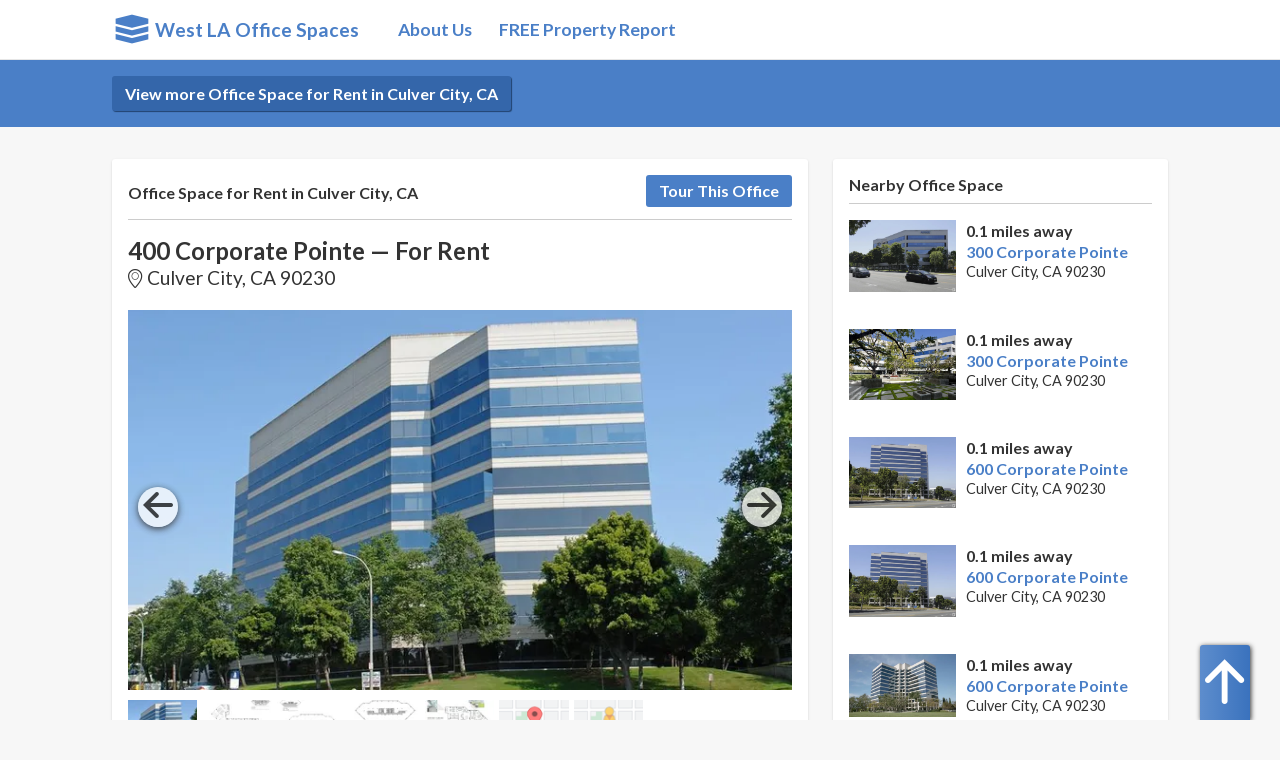

--- FILE ---
content_type: text/html; charset=utf-8
request_url: https://www.westlaofficespaces.com/listings/view/ojkxo/400-corporate-pointe/
body_size: 4127
content:


<!doctype html>
<html class="no-js" lang="en-us">
    <head>
        <meta charset="utf-8">
        <meta http-equiv="X-UA-Compatible" content="IE=edge">
        <meta http-equiv='Content-Language' content='EN'>
        <meta name="viewport" content="width=device-width, user-scalable=no, maximum-scale=1">
        <title>400 Corporate Pointe Culver City, CA 90230 - Office Space for Rent - West LA Office Space</title>
        <meta name="description" content="Office Space for  is located at 400 Corporate Pointe Culver City, CA 90230. This location is offered with 171,947 square feet available." />
        <meta name="keywords" content="400 Corporate Pointe, Culver City, 400 Corporate Pointe for Rent, Office Space for Rent, 400 Corporate Pointe Culver City, CA 90230" />
        <meta name="dcterms.rightsHolder" content="Shift Giant LLC">
        <meta name="dcterms.dateCopyrighted" content="2025">
        <meta name="google-site-verification" content="MtfpOCdxwriLN8S3dwUx8Yp8uhGlyZWzlfFirZIvr0k" />

        
        <meta name="robots" content="NOODP,NOYDIR" />
        <link rel="canonical" href="https://www.westlaofficespaces.com/listings/view/ojkxo/400-corporate-pointe/"/>
        
            
                <link rel="image_src" href="https://d32w5219kdc7o3.cloudfront.net/images/full/8b2776024bc5c7d161d204856284733c7e8b2ecc.jpg"/>
            
        


        <link rel="apple-touch-icon" sizes="57x57" href="/static/themes/bourbon/sites/westlaoffice/favicons/apple-touch-icon-57x57.png">
        <link rel="apple-touch-icon" sizes="60x60" href="/static/themes/bourbon/sites/westlaoffice/favicons/apple-touch-icon-60x60.png">
        <link rel="apple-touch-icon" sizes="72x72" href="/static/themes/bourbon/sites/westlaoffice/favicons/apple-touch-icon-72x72.png">
        <link rel="apple-touch-icon" sizes="76x76" href="/static/themes/bourbon/sites/westlaoffice/favicons/apple-touch-icon-76x76.png">
        <link rel="apple-touch-icon" sizes="114x114" href="/static/themes/bourbon/sites/westlaoffice/favicons/apple-touch-icon-114x114.png">
        <link rel="apple-touch-icon" sizes="120x120" href="/static/themes/bourbon/sites/westlaoffice/favicons/apple-touch-icon-120x120.png">
        <link rel="apple-touch-icon" sizes="144x144" href="/static/themes/bourbon/sites/westlaoffice/favicons/apple-touch-icon-144x144.png">
        <link rel="apple-touch-icon" sizes="152x152" href="/static/themes/bourbon/sites/westlaoffice/favicons/apple-touch-icon-152x152.png">
        <link rel="apple-touch-icon" sizes="180x180" href="/static/themes/bourbon/sites/westlaoffice/favicons/apple-touch-icon-180x180.png">
        <link rel="icon" type="image/png" href="/static/themes/bourbon/sites/westlaoffice/favicons/favicon-32x32.png" sizes="32x32">
        <link rel="icon" type="image/png" href="/static/themes/bourbon/sites/westlaoffice/favicons/android-chrome-192x192.png" sizes="192x192">
        <link rel="icon" type="image/png" href="/static/themes/bourbon/sites/westlaoffice/favicons/favicon-96x96.png" sizes="96x96">
        <link rel="icon" type="image/png" href="/static/themes/bourbon/sites/westlaoffice/favicons/favicon-16x16.png" sizes="16x16">
        <link rel="manifest" href="/static/themes/bourbon/sites/westlaoffice/favicons/manifest.json">
        <meta name="msapplication-TileColor" content="#477dca">
        <meta name="msapplication-TileImage" content="/static/themes/bourbon/sites/westlaoffice/favicons/mstile-144x144.png">
        <meta name="theme-color" content="#477dca">

        <link href="//fonts.googleapis.com/css?family=Lato:300,400,700" rel="stylesheet" type="text/css"/>

        <link href="/static/themes/bourbon/dist/main.css" rel="stylesheet" />
        <script type="text/javascript" src="/static/themes/bourbon/js/plugins/modernizr.min.js" charset="utf-8"></script>
        
    </head>
    <body class="base ">
        <div class="document-wrap">
            <header class="navigation">
                <div class="navigation-wrapper">
                    
                    
                    <a href="/" class="logo-warehouse logo west-los-angeles-office-space">&nbsp;&nbsp;West LA Office Spaces</a>
                    
                    
                    <a href="" class="navigation-menu-button" id="js-mobile-menu">MENU</a>
                    <div class="nav">
                        <ul id="navigation-menu">
                            <li class="nav-link about"><a href="/about/">About Us</a></li>
                            <li class="nav-link"><a class="contact" href="/property-report/">FREE Property Report</a></li>
                        </ul>
                    </div>
                    
                    <div class="navigation-tools">
                        
                    </div>
                </div>
            </header>
            <div class="content-wrapper">
                
                    
<div id="breadcrumb-container">
    <div class="breadcrumb-inner">
        <ul class="breadcrumb">
            <li><a class="button alternate" href="/listings/office-space/for-rent/us/ca/culver-city/">View more Office Space for Rent in Culver City, CA</a></li>
        </ul>
    </div>
</div>

<div class="wrapper">
    <div class="property-detail-left">
        <h3>Office Space for Rent in Culver City, CA <a href="/listings/view/ojkxo/400-corporate-pointe/more-info/?tour#top" class="button contact-us">Tour This Office</a></h3>
        <h1 class="address1">400 Corporate Pointe &mdash; For Rent</h1>
        <h2 class="address2">Culver City, CA 90230</h2>

        <ul id="property-slider">
            
                <li data-thumb="https://thumbs.shiftgiant.com/IHHiupo1j_3DM79p4F9EXG3xaVk=/75x45/https://d32w5219kdc7o3.cloudfront.net/images/full/8b2776024bc5c7d161d204856284733c7e8b2ecc.jpg" data-src="" data-caption="Image 1">
                    
                        <img src="https://thumbs.shiftgiant.com/xoOons2OIkbFtUKB3tvSK9yZi8w=/700x400/https://d32w5219kdc7o3.cloudfront.net/images/full/8b2776024bc5c7d161d204856284733c7e8b2ecc.jpg" alt="Office Space for Rent at 400 Corporate Pointe Culver City, CA 90230 - #1">
                    
                </li>
            
                <li data-thumb="https://thumbs.shiftgiant.com/BeTEq86sXzI1Ctv7t8fgDnUnVig=/75x45/https://d32w5219kdc7o3.cloudfront.net/images/full/b6728e104a085d0d8af58f00aef19439e816a9c0.jpg" data-src="" data-caption="Image 2">
                    
                        <img src="https://thumbs.shiftgiant.com/aUg2PeEEEvPBFjIx0IycfiyGotE=/700x400/https://d32w5219kdc7o3.cloudfront.net/images/full/b6728e104a085d0d8af58f00aef19439e816a9c0.jpg" alt="Office Space for Rent at 400 Corporate Pointe Culver City, CA 90230 - #2">
                    
                </li>
            
                <li data-thumb="https://thumbs.shiftgiant.com/jdn3GoYq5VQXekowFQGS6A8TYUo=/75x45/https://d32w5219kdc7o3.cloudfront.net/images/full/4ac745264766f1717c94df20386eb4d51afc1013.jpg" data-src="" data-caption="Image 3">
                    
                        <img src="https://thumbs.shiftgiant.com/s2RvxOJDtVD1nbc-XuYS6lWOhPY=/700x400/https://d32w5219kdc7o3.cloudfront.net/images/full/4ac745264766f1717c94df20386eb4d51afc1013.jpg" alt="Office Space for Rent at 400 Corporate Pointe Culver City, CA 90230 - #3">
                    
                </li>
            
                <li data-thumb="https://thumbs.shiftgiant.com/qBOXaUN8pUxLK6-Y9o54T1kCyHI=/75x45/https://d32w5219kdc7o3.cloudfront.net/images/full/c067ee2e8ff3e61880bf9ebf12456aabd0efa456.jpg" data-src="" data-caption="Image 4">
                    
                        <img src="https://thumbs.shiftgiant.com/fFQriy9KroOhYBgjCtQA-QQWZ90=/700x400/https://d32w5219kdc7o3.cloudfront.net/images/full/c067ee2e8ff3e61880bf9ebf12456aabd0efa456.jpg" alt="Office Space for Rent at 400 Corporate Pointe Culver City, CA 90230 - #4">
                    
                </li>
            
                <li data-thumb="https://thumbs.shiftgiant.com/z3F7N3ncNyntrtxVtAuGBvVXZAM=/75x45/https://d32w5219kdc7o3.cloudfront.net/images/full/dd44cb5d44302edd2e3e73fe5f8ba9828c8b3087.jpg" data-src="" data-caption="Image 5">
                    
                        <img src="https://thumbs.shiftgiant.com/1B2OyZKxQ1biZ5YvfC67KynCMto=/700x400/https://d32w5219kdc7o3.cloudfront.net/images/full/dd44cb5d44302edd2e3e73fe5f8ba9828c8b3087.jpg" alt="Office Space for Rent at 400 Corporate Pointe Culver City, CA 90230 - #5">
                    
                </li>
            

            
            <li id="map" data-thumb="/static/themes/bourbon/images/map_thumb.png" data-caption="Map" data-lng="-118.384406" data-lat="33.988565">
                <div id="map-canvas"></div>
            </li>

            <li id="streetview" data-thumb="/static/themes/bourbon/images/map_streetview_thumb.png" data-caption="Street" data-lng="-118.384406" data-lat="33.988565">
                <div id="streetview-pano"></div>
            </li>
            
        </ul>
        <hr>
            <div class="property-buttons">
            <a href="" class="button goto-map" id="js-goto-map">View On Map</a><a href="" class="button goto-streetview" id="js-view-streetview">View Street View</a><a href="/listings/view/ojkxo/400-corporate-pointe/more-info/#top" class="button contact-us">Request More Information</a>
        </div>

        <hr>
        <div class="property-description">
            
        </div>
        
            
                <div class="property-features">
                <ul>
                    
                    <li>Walk Score: 57 (Somewhat Walkable)</li>
                    
                    <li>Year Built: 1988</li>
                    
                    <li>Transit Score: 52 (Good Transit)</li>
                    
                    <li>Building Class: A</li>
                    
                    <li>Max Contiguous: 39,864 SF</li>
                    
                    <li>Total Space Available: 48,328 SF</li>
                    
                    <li>Rentable Building Area: 171,947 SF</li>
                    
                </ul>
                </div>
            
        

        

        

        
            
                <hr>
                <h4>4 Spaces for Rent</h4>

                
                    <div class="space-detail" id="5th-floor-ste-550">
                        <div class="space-detail-left">
                            <h5>5th Floor Ste 550</h5>
                        </div>
                        <div class="space-detail-right">
                            <table>
                                <tbody>
                                
                                
                                
                                </tbody>
                            </table>
                            
                            <div class="space-description">
                            <p>Creative spec suite Available in 60-90 days</p>

                            </div>
                            
                        </div>
                    </div>
                
                    <div class="space-detail" id="6th-floor-ste-600">
                        <div class="space-detail-left">
                            <h5>6th Floor Ste 600</h5>
                        </div>
                        <div class="space-detail-right">
                            <table>
                                <tbody>
                                
                                
                                
                                </tbody>
                            </table>
                            
                            <div class="space-description">
                            <p>Creative spec suite Available in 60-90 days</p>

                            </div>
                            
                        </div>
                    </div>
                
                    <div class="space-detail" id="7th-floor-ste-700">
                        <div class="space-detail-left">
                            <h5>7th Floor Ste 700</h5>
                        </div>
                        <div class="space-detail-right">
                            <table>
                                <tbody>
                                
                                
                                
                                </tbody>
                            </table>
                            
                            <div class="space-description">
                            <p>full floor/whiteboxed</p>

                            </div>
                            
                        </div>
                    </div>
                
                    <div class="space-detail" id="8th-floor-ste-850">
                        <div class="space-detail-left">
                            <h5>8th Floor Ste 850</h5>
                        </div>
                        <div class="space-detail-right">
                            <table>
                                <tbody>
                                
                                
                                
                                </tbody>
                            </table>
                            
                            <div class="space-description">
                            <p>creative spec suite</p>

                            </div>
                            
                        </div>
                    </div>
                
            
        

        <div class="centered">
        
            <a class="button view-more" href="/listings/office-space/for-rent/us/ca/culver-city/">View More Office Space in Culver City</a>
        

        </div>
    </div>
    <div class="property-detail-right">
        
        
        <div class="nearby-results">
            <h4>Nearby Office Space</h4>
            
            <div class="nearby-result">
                <div class="nearby-left">
                    <a href="/listings/view/bz92k/300-corporate-pointe/">
                    
                    
                        <img src="https://thumbs.shiftgiant.com/wZjrPG5R1SG1fOs8xAQGsGEuxmA=/700x0/https://d32w5219kdc7o3.cloudfront.net/images/full/f0e3d19c8420153d9b3009bfe2dff03f1663266c.jpg">
                    
                
                    </a>
                </div>
                <div class="nearby-right">
                    <div class="distance">0.1 miles away</div>
                    <h5><a href="/listings/view/bz92k/300-corporate-pointe/">300 Corporate Pointe</a></h5>
                    <div class="address">Culver City, CA 90230</div>
                </div>
            </div>
            
            <div class="nearby-result">
                <div class="nearby-left">
                    <a href="/listings/view/xb45k/300-corporate-pointe/">
                    
                    
                        <img src="https://thumbs.shiftgiant.com/fiMBmtOyR997Tn1FIgk0YfWpuNg=/700x0/https://d32w5219kdc7o3.cloudfront.net/images/full/c7e21e74011ad9d45cb7dd18a98ae080a07c8c9b.jpg">
                    
                
                    </a>
                </div>
                <div class="nearby-right">
                    <div class="distance">0.1 miles away</div>
                    <h5><a href="/listings/view/xb45k/300-corporate-pointe/">300 Corporate Pointe</a></h5>
                    <div class="address">Culver City, CA 90230</div>
                </div>
            </div>
            
            <div class="nearby-result">
                <div class="nearby-left">
                    <a href="/listings/view/n4ojo/600-corporate-pointe/">
                    
                    
                        <img src="https://thumbs.shiftgiant.com/IqiOoyUkPwKtvEotp8YvwhOQAh4=/700x0/https://d32w5219kdc7o3.cloudfront.net/images/full/9b7900988c3cacf4a4d47193cd5bb0835ce19a12.jpg">
                    
                
                    </a>
                </div>
                <div class="nearby-right">
                    <div class="distance">0.1 miles away</div>
                    <h5><a href="/listings/view/n4ojo/600-corporate-pointe/">600 Corporate Pointe</a></h5>
                    <div class="address">Culver City, CA 90230</div>
                </div>
            </div>
            
            <div class="nearby-result">
                <div class="nearby-left">
                    <a href="/listings/view/a9jl8/600-corporate-pointe/">
                    
                    
                        <img src="https://thumbs.shiftgiant.com/IqiOoyUkPwKtvEotp8YvwhOQAh4=/700x0/https://d32w5219kdc7o3.cloudfront.net/images/full/9b7900988c3cacf4a4d47193cd5bb0835ce19a12.jpg">
                    
                
                    </a>
                </div>
                <div class="nearby-right">
                    <div class="distance">0.1 miles away</div>
                    <h5><a href="/listings/view/a9jl8/600-corporate-pointe/">600 Corporate Pointe</a></h5>
                    <div class="address">Culver City, CA 90230</div>
                </div>
            </div>
            
            <div class="nearby-result">
                <div class="nearby-left">
                    <a href="/listings/view/yvw98/600-corporate-pointe/">
                    
                    
                        <img src="https://thumbs.shiftgiant.com/hukk7yZ9OZLiomlLv3SaZzz4T2Y=/700x0/https://d32w5219kdc7o3.cloudfront.net/images/full/4f596a930c30752a028a6318a2595b31555ac280.jpg">
                    
                
                    </a>
                </div>
                <div class="nearby-right">
                    <div class="distance">0.1 miles away</div>
                    <h5><a href="/listings/view/yvw98/600-corporate-pointe/">600 Corporate Pointe</a></h5>
                    <div class="address">Culver City, CA 90230</div>
                </div>
            </div>
            
        </div>
        <hr>
        

        <h5>Need help finding your perfect space?</h5>
        <p>We will assist you in finding the space that meets all your requirements in your desired location.</p>
        <a href="/property-report/" class="button">Get Started Now</a>
    </div>
</div>

                
            </div>
            <footer class="footer">
                
                <div class="footer-links">
                    <ul>
                        <li><h3>Cities</h3></li>
                        <li><a href="/">Home</a></li>
                        <li><a href="/our-process/">Our Process</a></li>
                        <li><a href="/about/">About Us</a></li>
                        
                    </ul>
                    <ul>
                        <li><h3>Coverage</h3></li>
                        <li><a href="/cities/">View Cities Covered</a></li>
                    </ul>
                    <ul>
                        <li><h3>Legal</h3></li>
                        <li><a href="/terms-conditions/">Terms &amp; Conditions</a></li>
                        <li><a href="/privacy/">Privacy Policy</a></li>
                    </ul>
                </div>
                <hr>
                <div class="powered-by">
                    <a href="https://flooreo.com">
                        <img class="flooreo-logo" src="/static/themes/bourbon/images/flooreo-logo-white.png">
                    </a>
                    <p>Powered by <a href="https://flooreo.com">Flooreo</a></p>
                    <p style="font-size:small">West LA Office Spaces does not represent any of the properties on this site.</p>
                </div>
                <p class="copyright">&copy; 2025 Shift Giant LLC </p>
                <p class="version"></p>
            </footer>
        </div>
        <div id="lead-cta" class="cta-closed">
            <a href="" id="js-lead-cta-open" class="open"></a>
            <a href="" id="js-lead-cta-close" class="close"></a>
            <p>Hi! We can help you find the perfect space for your business. We represent only tenants, and our services are completely free.</p>
            <a href="/property-report/" class="button">Get Started Now</a>
        </div>
        
            <script
            src="https://browser.sentry-cdn.com/5.15.5/bundle.min.js"
            integrity="sha384-wF7Jc4ZlWVxe/L8Ji3hOIBeTgo/HwFuaeEfjGmS3EXAG7Y+7Kjjr91gJpJtr+PAT"
            crossorigin="anonymous"></script>
            <script>Sentry.init({
                dsn: 'https://63ae7f78264649218e933d6ca37387f6@o104444.ingest.sentry.io/229894',
                environment: 'prod',
                release: '',
            });</script>
        

        <script src="/static/themes/bourbon/dist/vendor-4d0bb0e4247a3d9e7aca.js" ></script>
<script src="/static/themes/bourbon/dist/main-4d0bb0e4247a3d9e7aca.js" ></script>
        
    
    <script async src="https://maps.googleapis.com/maps/api/js?v=quarterly&loading=async&libraries=marker&key=AIzaSyAPCzXewFUrVYwMmYl4zGzFmDtMcYbmhss"></script>
    <script src="/static/themes/bourbon/dist/listingsdetail-4d0bb0e4247a3d9e7aca.js" ></script>


        
            <script
                src="https://analytics.shiftgiant.com/api/script.js"
                data-site-id="3"
                defer
            ></script>
        
    <script defer src="https://static.cloudflareinsights.com/beacon.min.js/vcd15cbe7772f49c399c6a5babf22c1241717689176015" integrity="sha512-ZpsOmlRQV6y907TI0dKBHq9Md29nnaEIPlkf84rnaERnq6zvWvPUqr2ft8M1aS28oN72PdrCzSjY4U6VaAw1EQ==" data-cf-beacon='{"version":"2024.11.0","token":"2ed78a1e3c04421682c0b667d10e07a9","r":1,"server_timing":{"name":{"cfCacheStatus":true,"cfEdge":true,"cfExtPri":true,"cfL4":true,"cfOrigin":true,"cfSpeedBrain":true},"location_startswith":null}}' crossorigin="anonymous"></script>
</body>
</html>

--- FILE ---
content_type: text/css; charset="utf-8"
request_url: https://www.westlaofficespaces.com/static/themes/bourbon/dist/main.css
body_size: 8732
content:
.lSSlideOuter{overflow:hidden;-webkit-touch-callout:none;-webkit-user-select:none;-khtml-user-select:none;-moz-user-select:none;-ms-user-select:none;user-select:none}.lightSlider:before,.lightSlider:after{content:" ";display:table}.lightSlider{overflow:hidden}.lSSlideWrapper{max-width:100%;overflow:hidden;position:relative}.lSSlideWrapper>.lightSlider:after{clear:both}.lSSlideWrapper .lSSlide{-webkit-transform:translate(0px, 0px);-ms-transform:translate(0px, 0px);transform:translate(0px, 0px);-webkit-transition:all 1s;-webkit-transition-property:-webkit-transform,height;-moz-transition-property:-moz-transform,height;transition-property:transform,height;-webkit-transition-duration:inherit;transition-duration:inherit;-webkit-transition-timing-function:inherit;transition-timing-function:inherit}.lSSlideWrapper .lSFade{position:relative}.lSSlideWrapper .lSFade>*{position:absolute !important;top:0;left:0;z-index:9;margin-right:0;width:100%}.lSSlideWrapper.usingCss .lSFade>*{opacity:0;-webkit-transition-delay:0s;transition-delay:0s;-webkit-transition-duration:inherit;transition-duration:inherit;-webkit-transition-property:opacity;transition-property:opacity;-webkit-transition-timing-function:inherit;transition-timing-function:inherit}.lSSlideWrapper .lSFade>*.active{z-index:10}.lSSlideWrapper.usingCss .lSFade>*.active{opacity:1}.lSSlideOuter .lSPager.lSpg{margin:10px 0 0;padding:0;text-align:center}.lSSlideOuter .lSPager.lSpg>li{cursor:pointer;display:inline-block;padding:0 5px}.lSSlideOuter .lSPager.lSpg>li a{background-color:#222;border-radius:30px;display:inline-block;height:8px;overflow:hidden;text-indent:-999em;width:8px;position:relative;z-index:99;-webkit-transition:all .5s linear 0s;transition:all .5s linear 0s}.lSSlideOuter .lSPager.lSpg>li:hover a,.lSSlideOuter .lSPager.lSpg>li.active a{background-color:#428bca}.lSSlideOuter .media{opacity:.8}.lSSlideOuter .media.active{opacity:1}.lSSlideOuter .lSPager.lSGallery{list-style:none outside none;padding-left:0;margin:0;overflow:hidden;transform:translate3d(0px, 0px, 0px);-moz-transform:translate3d(0px, 0px, 0px);-ms-transform:translate3d(0px, 0px, 0px);-webkit-transform:translate3d(0px, 0px, 0px);-o-transform:translate3d(0px, 0px, 0px);-webkit-transition-property:-webkit-transform;-moz-transition-property:-moz-transform;-webkit-touch-callout:none;-webkit-user-select:none;-khtml-user-select:none;-moz-user-select:none;-ms-user-select:none;user-select:none}.lSSlideOuter .lSPager.lSGallery li{opacity:.7;overflow:hidden;-webkit-transition:opacity .35s linear 0s;transition:opacity .35s linear 0s}.lSSlideOuter .lSPager.lSGallery li.active,.lSSlideOuter .lSPager.lSGallery li:hover{opacity:1}.lSSlideOuter .lSPager.lSGallery img{display:block;height:auto;max-width:100%}.lSSlideOuter .lSPager.lSGallery:before,.lSSlideOuter .lSPager.lSGallery:after{content:" ";display:table}.lSSlideOuter .lSPager.lSGallery:after{clear:both}.lSAction>a{width:32px;display:block;top:50%;height:32px;cursor:pointer;position:absolute;z-index:9999;margin-top:-16px;opacity:.5;-webkit-transition:opacity .35s linear 0s;transition:opacity .35s linear 0s}.lSAction>a:hover{opacity:1}.lSAction>.lSPrev{background-position:0 0;left:10px}.lSAction>.lSNext{background-position:-32px 0;right:10px}.lSAction>a.disabled{pointer-events:none}.cS-hidden{height:1px;opacity:0;filter:alpha(opacity=0);overflow:hidden}.lSSlideOuter.vertical{position:relative}.lSSlideOuter.vertical.noPager{padding-right:0px !important}.lSSlideOuter.vertical .lSGallery{position:absolute !important;right:0;top:0}.lSSlideOuter.vertical .lightSlider>*{width:100% !important;max-width:none !important}.lSSlideOuter.lSrtl{direction:rtl}.lSSlideOuter .lightSlider,.lSSlideOuter .lSPager{padding-left:0;list-style:none outside none}.lSSlideOuter.lSrtl .lightSlider,.lSSlideOuter.lSrtl .lSPager{padding-right:0}.lSSlideOuter .lightSlider>*,.lSSlideOuter .lSGallery li{float:left}.lSSlideOuter.lSrtl .lightSlider>*,.lSSlideOuter.lSrtl .lSGallery li{float:right !important}@-webkit-keyframes rightEnd{0%{left:0}50%{left:-15px}100%{left:0}}@keyframes rightEnd{0%{left:0}50%{left:-15px}100%{left:0}}@-webkit-keyframes topEnd{0%{top:0}50%{top:-15px}100%{top:0}}@keyframes topEnd{0%{top:0}50%{top:-15px}100%{top:0}}@-webkit-keyframes leftEnd{0%{left:0}50%{left:15px}100%{left:0}}@keyframes leftEnd{0%{left:0}50%{left:15px}100%{left:0}}@-webkit-keyframes bottomEnd{0%{bottom:0}50%{bottom:-15px}100%{bottom:0}}@keyframes bottomEnd{0%{bottom:0}50%{bottom:-15px}100%{bottom:0}}.lSSlideOuter .rightEnd{-webkit-animation:rightEnd .3s;animation:rightEnd .3s;position:relative}.lSSlideOuter .leftEnd{-webkit-animation:leftEnd .3s;animation:leftEnd .3s;position:relative}.lSSlideOuter.vertical .rightEnd{-webkit-animation:topEnd .3s;animation:topEnd .3s;position:relative}.lSSlideOuter.vertical .leftEnd{-webkit-animation:bottomEnd .3s;animation:bottomEnd .3s;position:relative}.lSSlideOuter.lSrtl .rightEnd{-webkit-animation:leftEnd .3s;animation:leftEnd .3s;position:relative}.lSSlideOuter.lSrtl .leftEnd{-webkit-animation:rightEnd .3s;animation:rightEnd .3s;position:relative}html{-webkit-box-sizing:border-box;-moz-box-sizing:border-box;box-sizing:border-box}*,*:before,*:after{-webkit-box-sizing:inherit;-moz-box-sizing:inherit;box-sizing:inherit}html,body{margin:0;padding:0}.space-list tbody td a,.button.alternate,button,.featured-listings .featured-info h2 .details,header.navigation .broker-contact,.button,input[type=submit]{-webkit-font-smoothing:antialiased;background-color:#4a7fc7;border-radius:3px;color:#fff;display:inline-block;font-size:1em;font-weight:bold;line-height:1;padding:.75em 1em;text-decoration:none}.space-list tbody td a:hover,button:hover,.featured-listings .featured-info h2 .details:hover,header.navigation .broker-contact:hover,.button:hover,input[type=submit]:hover{background-color:#2e5a96;color:#fff}.space-list tbody td a:disabled,button:disabled,.featured-listings .featured-info h2 .details:disabled,header.navigation .broker-contact:disabled,.button:disabled,input[type=submit]:disabled{cursor:not-allowed;opacity:.5}body{-webkit-font-smoothing:antialiased;background-color:#fff;color:#333;font-family:Lato,"Helvetica Neue",Helvetica,Arial,sans-serif;font-size:1em;line-height:1.4}h1,h2,h3,h4,h5,h6{font-family:Lato,"Helvetica Neue",Helvetica,Arial,sans-serif;line-height:1.25;margin:0;text-rendering:optimizeLegibility}h1{font-size:1.5em}h2{font-size:1.3em}h3{font-size:1.1em}h4{font-size:1em}h5{font-size:1em}h6{font-size:1em}p{margin:0 0 .7em}a{-webkit-transition:color .1s linear;-moz-transition:color .1s linear;transition:color .1s linear;color:#4a7fc7;text-decoration:none}a:hover{color:#2e5a96}a:active,a:focus{color:#2e5a96;outline:none}hr{border-bottom:1px solid #ddd;border-left:none;border-right:none;border-top:none;margin:1.4em 0}hr.small{margin:.5em 0}img,picture{margin:0;max-width:100%}blockquote{border-left:2px solid #ddd;color:#595959;margin:1.4em 0;padding-left:.7em}cite{color:#737373;font-style:italic}cite:before{content:"— "}fieldset{background:#f7f7f7;border:1px solid #ddd;margin:0 0 .7em 0;padding:1.4em}input,label,select{display:block;font-family:Lato,"Helvetica Neue",Helvetica,Arial,sans-serif;font-size:1em}label{font-weight:bold;margin-bottom:.35em}label.required:after{content:"*"}label abbr{display:none}textarea,input[type=email],input[type=number],input[type=password],input[type=search],input[type=tel],input[type=text],input[type=url],input[type=color],input[type=date],input[type=datetime],input[type=datetime-local],input[type=month],input[type=time],input[type=week],select[multiple=multiple]{-webkit-box-sizing:border-box;-moz-box-sizing:border-box;box-sizing:border-box;-webkit-transition:border-color;-moz-transition:border-color;transition:border-color;background-color:#fff;border-radius:3px;border:1px solid #ddd;box-shadow:inset 0 1px 3px rgba(0,0,0,.06);font-family:Lato,"Helvetica Neue",Helvetica,Arial,sans-serif;font-size:1em;margin-bottom:.7em;padding:.4666666667em .4666666667em;width:100%}textarea:hover,input[type=email]:hover,input[type=number]:hover,input[type=password]:hover,input[type=search]:hover,input[type=tel]:hover,input[type=text]:hover,input[type=url]:hover,input[type=color]:hover,input[type=date]:hover,input[type=datetime]:hover,input[type=datetime-local]:hover,input[type=month]:hover,input[type=time]:hover,input[type=week]:hover,select[multiple=multiple]:hover{border-color:#c4c4c4}textarea:focus,input[type=email]:focus,input[type=number]:focus,input[type=password]:focus,input[type=search]:focus,input[type=tel]:focus,input[type=text]:focus,input[type=url]:focus,input[type=color]:focus,input[type=date]:focus,input[type=datetime]:focus,input[type=datetime-local]:focus,input[type=month]:focus,input[type=time]:focus,input[type=week]:focus,select[multiple=multiple]:focus{border-color:#4a7fc7;box-shadow:inset 0 1px 3px rgba(0,0,0,.06),0 0 5px rgba(58,114,189,.7);outline:none}textarea{resize:vertical}input[type=search]{-webkit-appearance:none;-moz-appearance:none;-ms-appearance:none;-o-appearance:none;appearance:none}input[type=checkbox],input[type=radio]{display:inline;margin-right:.35em}input[type=file]{padding-bottom:.7em;width:100%}select{margin-bottom:1.4em;max-width:100%;width:auto}table{border-collapse:collapse;margin:.7em 0;table-layout:fixed;width:100%}th{border-bottom:1px solid #b7b7b7;font-weight:bold;padding:.7em 0;text-align:left}td{border-bottom:1px solid #ddd;padding:.7em 0}tr,td,th{vertical-align:middle}ul,ol{margin:0;padding:0;list-style-type:none}.property-detail-left .property-features ul{list-style-type:disc;margin-bottom:.7em;padding-left:1.4em}dl{margin-bottom:.7em}dl dt{font-weight:bold;margin-top:.7em}dl dd{margin:0}button,.featured-listings .featured-info h2 .details,header.navigation .broker-contact,.button,input[type=submit]{-webkit-appearance:none;-moz-appearance:none;-ms-appearance:none;-o-appearance:none;appearance:none;border:none;cursor:pointer;user-select:none;vertical-align:middle;white-space:nowrap;outline:none}.button.alternate{background-color:#3466aa}.button.alternate:hover{background-color:#386db5;color:#fff}@font-face{font-family:aerium-icons;font-weight:normal;font-style:normal;src:url(a1c001766784c736b853.eot);src:url(a1c001766784c736b853.eot?#iefix) format("embedded-opentype"),url(d6c69e340b7498eb1baf.woff) format("woff"),url(a231de353863a4a9d2ef.ttf) format("truetype"),url(a481b3dded6bf48afeaf.svg#aerium-icons) format("svg")}body{background-color:#f7f7f7}.document-wrap{min-height:100vh;display:flex;flex-direction:column}.content-wrapper{flex-grow:1;height:100%;width:100%}.wrapper{max-width:68em;margin-left:auto;margin-right:auto;clear:both;padding:1em;margin:1em auto}.wrapper:after{content:"";display:table;clear:both}.marginBottom{margin-bottom:1em}.gmnoprint img{max-width:none}.single-page{margin-top:2em;margin-bottom:2em;background:#fff;padding:1em;border-radius:3px}.basic-left-col{background-color:#fff;padding:1em;border-radius:3px;box-shadow:0 1px 3px 0 rgba(0,0,0,.1),0 1px 2px 0 rgba(0,0,0,.06)}@media screen and (min-width: 53.75em){.basic-left-col{float:left;display:block;margin-right:2.3576515979%;width:65.8807828007%}.basic-left-col:last-child{margin-right:0}}.basic-right-col{padding:1em;background-color:#fff;border-radius:3px;box-shadow:0 1px 3px 0 rgba(0,0,0,.1),0 1px 2px 0 rgba(0,0,0,.06)}@media screen and (min-width: 53.75em){.basic-right-col{float:left;display:block;margin-right:2.3576515979%;width:31.7615656014%;margin-right:0}.basic-right-col:last-child{margin-right:0}}.synergy-logo{text-align:center;margin-top:1em}.simple-list{margin-left:1em}.simple-list li{list-style-type:disc}.infolist{border-radius:3px}.infolist li{list-style-type:none;margin-bottom:15px;margin-left:20px;font-size:medium;text-indent:-1.4em}.infolist li:before{font-family:"aerium-icons";content:"";float:left;width:1.4em;color:#4a7fc7}.infolist li.header{font-size:large;font-weight:bold;list-style-type:none}.infolist li.last{margin-bottom:0}.centered{width:100%;text-align:center}.invert-content{background:#333;width:100%;color:#fff}.oversized{font-size:2em}.spaced-list li{padding:3px 0}header.navigation{background-color:#fff;border-bottom:1px solid #e6e6e6;height:auto;width:100%;z-index:999}@media screen and (min-width: 53.75em){header.navigation{height:60px}}header.navigation .navigation-wrapper{max-width:68em;margin-left:auto;margin-right:auto;position:relative;z-index:9999}header.navigation .navigation-wrapper:after{content:"";display:table;clear:both}header.navigation .navigation-wrapper:after{content:"";display:table;clear:both}header.navigation .logo{float:left;max-height:60px;padding-left:1em;padding-right:2em;color:#4a7fc7;font-size:1.2em;line-height:60px;font-weight:bold}header.navigation .logo:before{line-height:0;font-size:1.8em;font-family:"aerium-icons";content:"";position:relative;top:5px}header.navigation .logo.logo-sdlabspace:before{font-family:"aerium-icons";content:""}header.navigation .navigation-menu-button{color:#4a7fc7;display:block;float:right;font-family:Lato,"Helvetica Neue",Helvetica,Arial,sans-serif;font-weight:700;line-height:60px;margin:0;padding-right:1em;text-transform:uppercase}@media screen and (min-width: 53.75em){header.navigation .navigation-menu-button{display:none}}header.navigation .navigation-menu-button:hover{color:#3a72bd}header.navigation .nav{z-index:9999999;float:none}@media screen and (min-width: 53.75em){header.navigation .nav{float:left}}header.navigation ul#navigation-menu{-webkit-transform-style:preserve-3d;clear:both;display:none;margin:0 auto;overflow:visible;padding:0;width:100%;z-index:9999}@media screen and (min-width: 53.75em){header.navigation ul#navigation-menu{display:inline;margin:0;padding:0}header.navigation ul#navigation-menu li:last-child,header.navigation ul#navigation-menu li:last-child a{padding-right:0}}header.navigation #phone-wrap{float:right;background:rgba(0,0,0,0);display:inline;line-height:60px;text-decoration:none;width:auto;margin-right:1.5em}header.navigation #phone-wrap a{color:#4a7fc7;display:inline-block;font-weight:bold;font-size:1.1em}header.navigation ul li.nav-link{background:#fff;display:block;line-height:60px;overflow:hidden;margin-right:1.5em;text-align:right;width:100%;z-index:9999;padding-bottom:5px}@media screen and (min-width: 53.75em){header.navigation ul li.nav-link{background:rgba(0,0,0,0);display:inline;line-height:60px;text-decoration:none;width:auto}}header.navigation ul li.nav-link a{color:#4a7fc7;font-weight:bold;font-size:1.1em}header.navigation ul li.nav-link a:hover{color:#3a72bd}header.navigation ul li.featured a{background:#4a7fc7;display:inline;padding:7px;border-radius:3px;color:#fff}header.navigation ul li.featured a:hover{background:#5d8dcd}header.navigation .active-nav-item a{border-bottom:1px solid #4a7fc7;padding-bottom:3px}header.navigation li.more.nav-link{padding-right:0}@media screen and (min-width: 53.75em){header.navigation li.more.nav-link{padding-right:1em}}header.navigation li.more.nav-link>ul>li:first-child a{padding-top:1em}header.navigation li.more.nav-link a{margin-right:1em}header.navigation li.more.nav-link>a{padding-right:.6em}header.navigation li.more.nav-link>a:after{position:absolute;top:auto;right:-0.4em;bottom:auto;left:auto;content:"▾";color:#4a7fc7}header.navigation li.more{overflow:visible;padding-right:0}header.navigation li.more a{padding-right:.8em}header.navigation li.more>a{padding-right:1.6em;position:relative}@media screen and (min-width: 53.75em){header.navigation li.more>a{margin-right:1em}}header.navigation li.more>a:after{content:"›";font-size:1.2em;position:absolute;right:.5em}header.navigation li.more:hover>.submenu{display:block}@media screen and (min-width: 53.75em){header.navigation li.more{padding-right:.8em;position:relative}}header.navigation ul.submenu{display:none;padding-left:0}@media screen and (min-width: 53.75em){header.navigation ul.submenu{left:-1em;position:absolute;top:1.5em}}@media screen and (min-width: 53.75em){header.navigation ul.submenu .submenu{left:11.8em;top:0}}header.navigation ul.submenu li{display:block;padding-right:0}@media screen and (min-width: 53.75em){header.navigation ul.submenu li{line-height:46.1538461538px}header.navigation ul.submenu li:first-child>a{border-top-left-radius:3px;border-top-right-radius:3px}header.navigation ul.submenu li:last-child>a{border-bottom-left-radius:3px;border-bottom-right-radius:3px;padding-bottom:.7em}}header.navigation ul.submenu li a{background-color:#f7f7f7;display:inline-block;text-align:right;width:100%}@media screen and (min-width: 53.75em){header.navigation ul.submenu li a{background-color:#fff;padding-left:1em;text-align:left;width:12em}}header.navigation .navigation-tools{display:block;padding-right:1em;padding-left:.5em;clear:both;background:#505050;text-align:center}header.navigation .navigation-tools:after{content:"";display:table;clear:both}@media screen and (min-width: 53.75em){header.navigation .navigation-tools{background:rgba(0,0,0,0);float:right;clear:none;text-align:left}}header.navigation .broker-contact{font-size:.8em;padding:.75em 1em;margin:0 .6em 1em}@media screen and (min-width: 53.75em){header.navigation .broker-contact{display:inline;margin:1.2em 0 0 0}}header.navigation .search-bar{padding:.75em .6em;width:100%;float:left}header.navigation .search-bar .search-and-submit{position:relative}header.navigation .search-bar .search-and-submit input[type=search]{background:#fff;border:1px solid #f2f2f2;padding:.6em .8em;font-size:.9em;font-weight:bold;color:#4a7fc7;border-radius:6px;margin:0}header.navigation .search-bar .search-and-submit input[type=search]::-webkit-input-placeholder{color:rgba(255,255,255,.75);opacity:1;font-style:italic}header.navigation .search-bar .search-and-submit input[type=search]::-moz-placeholder{color:rgba(255,255,255,.75);opacity:1;font-style:italic}header.navigation .search-bar .search-and-submit input[type=search]:-moz-placeholder{color:rgba(255,255,255,.75);opacity:1;font-style:italic}header.navigation .search-bar .search-and-submit input[type=search]:-ms-input-placeholder{color:rgba(255,255,255,.75);opacity:1;font-style:italic}header.navigation .search-bar .search-and-submit button[type=submit],header.navigation .search-bar .search-and-submit .featured-listings .featured-info h2 [type=submit].details,.featured-listings .featured-info h2 header.navigation .search-bar .search-and-submit [type=submit].details,header.navigation .search-bar .search-and-submit [type=submit].button,header.navigation .search-bar .search-and-submit [type=submit].broker-contact{background-color:#fff;border-radius:3px;border:none;color:#333;display:inline-block;font-size:inherit;font-weight:bold;padding:7px 18px;text-decoration:none;background-clip:padding-box;background-color:#fff;border-radius:3px;border:none;color:#333;display:inline-block;font-size:inherit;font-weight:bold;padding:7px 18px;text-decoration:none;background-clip:padding-box;position:absolute;top:.3em;right:.3em;bottom:.3em;left:auto;outline:none;padding:0 15px}header.navigation .search-bar .search-and-submit button[type=submit]:hover:not(:disabled),header.navigation .search-bar .search-and-submit .featured-listings .featured-info h2 [type=submit].details:hover:not(:disabled),.featured-listings .featured-info h2 header.navigation .search-bar .search-and-submit [type=submit].details:hover:not(:disabled),header.navigation .search-bar .search-and-submit [type=submit].button:hover:not(:disabled),header.navigation .search-bar .search-and-submit [type=submit].broker-contact:hover:not(:disabled){background-color:#fff;cursor:pointer}header.navigation .search-bar .search-and-submit button[type=submit]:active:not(:disabled),header.navigation .search-bar .search-and-submit .featured-listings .featured-info h2 [type=submit].details:active:not(:disabled),.featured-listings .featured-info h2 header.navigation .search-bar .search-and-submit [type=submit].details:active:not(:disabled),header.navigation .search-bar .search-and-submit [type=submit].button:active:not(:disabled),header.navigation .search-bar .search-and-submit [type=submit].broker-contact:active:not(:disabled),header.navigation .search-bar .search-and-submit button[type=submit]:focus:not(:disabled),header.navigation .search-bar .search-and-submit .featured-listings .featured-info h2 [type=submit].details:focus:not(:disabled),.featured-listings .featured-info h2 header.navigation .search-bar .search-and-submit [type=submit].details:focus:not(:disabled),header.navigation .search-bar .search-and-submit [type=submit].button:focus:not(:disabled),header.navigation .search-bar .search-and-submit [type=submit].broker-contact:focus:not(:disabled){background-color:#f2f2f2;cursor:pointer}header.navigation .search-bar .search-and-submit button[type=submit]:hover:not(:disabled),header.navigation .search-bar .search-and-submit .featured-listings .featured-info h2 [type=submit].details:hover:not(:disabled),.featured-listings .featured-info h2 header.navigation .search-bar .search-and-submit [type=submit].details:hover:not(:disabled),header.navigation .search-bar .search-and-submit [type=submit].button:hover:not(:disabled),header.navigation .search-bar .search-and-submit [type=submit].broker-contact:hover:not(:disabled){background-color:#fff;cursor:pointer}header.navigation .search-bar .search-and-submit button[type=submit]:active:not(:disabled),header.navigation .search-bar .search-and-submit .featured-listings .featured-info h2 [type=submit].details:active:not(:disabled),.featured-listings .featured-info h2 header.navigation .search-bar .search-and-submit [type=submit].details:active:not(:disabled),header.navigation .search-bar .search-and-submit [type=submit].button:active:not(:disabled),header.navigation .search-bar .search-and-submit [type=submit].broker-contact:active:not(:disabled),header.navigation .search-bar .search-and-submit button[type=submit]:focus:not(:disabled),header.navigation .search-bar .search-and-submit .featured-listings .featured-info h2 [type=submit].details:focus:not(:disabled),.featured-listings .featured-info h2 header.navigation .search-bar .search-and-submit [type=submit].details:focus:not(:disabled),header.navigation .search-bar .search-and-submit [type=submit].button:focus:not(:disabled),header.navigation .search-bar .search-and-submit [type=submit].broker-contact:focus:not(:disabled){background-color:#f2f2f2;cursor:pointer}header.navigation .search-bar .search-and-submit button[type=submit]:disabled,header.navigation .search-bar .search-and-submit .featured-listings .featured-info h2 [type=submit].details:disabled,.featured-listings .featured-info h2 header.navigation .search-bar .search-and-submit [type=submit].details:disabled,header.navigation .search-bar .search-and-submit [type=submit].button:disabled,header.navigation .search-bar .search-and-submit [type=submit].broker-contact:disabled{opacity:.5;cursor:not-allowed}header.navigation .search-bar .search-and-submit button[type=submit] img,header.navigation .search-bar .search-and-submit .featured-listings .featured-info h2 [type=submit].details img,.featured-listings .featured-info h2 header.navigation .search-bar .search-and-submit [type=submit].details img,header.navigation .search-bar .search-and-submit [type=submit].button img,header.navigation .search-bar .search-and-submit [type=submit].broker-contact img{height:12px;opacity:.7}@media screen and (min-width: 53.75em){header.navigation .search-bar{width:13em;position:relative;display:inline-block}}@media screen and (min-width: 53.75em)and (min-width: 59.375em){header.navigation .search-bar{width:16em}}@media screen and (min-width: 53.75em){header.navigation .search-bar input{-webkit-box-sizing:border-box;-moz-box-sizing:border-box;box-sizing:border-box;display:block}}body.our-process .nav-link.our-process,body.home .nav-link.home,body.contact .nav-link.contact,body.about .nav-link.about{border-bottom:3px solid #4a7fc7}#breadcrumb-container{width:100%;background:#4a7fc7}.breadcrumb-inner{max-width:68em;margin-left:auto;margin-right:auto;padding:1em;position:relative}.breadcrumb-inner:after{content:"";display:table;clear:both}.breadcrumb-inner:after{content:"";display:table;clear:both}.breadcrumb li{display:inline-block;color:#1d3a63;font-weight:bold;vertical-align:middle}.breadcrumb li.seperator{margin:0 7px}.breadcrumb li.seperator:before{font-family:"aerium-icons";content:"";font-size:2em;color:#2e5a96}.breadcrumb li a.button{padding:.6em .8em;box-shadow:1px 1px 1px #22436f}.breadcrumb li a.button:active{box-shadow:inset 1px 1px 1px #22436f}.filter-tools{background:#f6f6f6;border-radius:3px;border:1px solid #dcdcdc;padding:.809em;margin-bottom:1.4em;float:left;display:block;margin-right:2.3576515979%;width:100%}.filter-tools:last-child{margin-right:0}@media screen and (min-width: 53.75em){.filter-tools p{float:left;display:block;margin-right:2.3576515979%;width:14.7019570017%;margin-bottom:0}.filter-tools p:last-child{margin-right:0}.filter-tools p select{margin:0}}.filter-tools p select{width:100%;font-size:x-large}.filter-tools button,.filter-tools .featured-listings .featured-info h2 .details,.featured-listings .featured-info h2 .filter-tools .details,.filter-tools .button,.filter-tools header.navigation .broker-contact,header.navigation .filter-tools .broker-contact{background-color:#4a7fc7;border-radius:3px;border:none;color:#fff;display:inline-block;font-size:inherit;font-weight:bold;padding:7px 18px;text-decoration:none;background-clip:padding-box;margin-top:25px;font-weight:normal}.filter-tools button:hover:not(:disabled),.filter-tools .featured-listings .featured-info h2 .details:hover:not(:disabled),.featured-listings .featured-info h2 .filter-tools .details:hover:not(:disabled),.filter-tools .button:hover:not(:disabled),.filter-tools header.navigation .broker-contact:hover:not(:disabled),header.navigation .filter-tools .broker-contact:hover:not(:disabled){background-color:#598cd1;cursor:pointer}.filter-tools button:active:not(:disabled),.filter-tools .featured-listings .featured-info h2 .details:active:not(:disabled),.featured-listings .featured-info h2 .filter-tools .details:active:not(:disabled),.filter-tools .button:active:not(:disabled),.filter-tools header.navigation .broker-contact:active:not(:disabled),header.navigation .filter-tools .broker-contact:active:not(:disabled),.filter-tools button:focus:not(:disabled),.filter-tools .featured-listings .featured-info h2 .details:focus:not(:disabled),.featured-listings .featured-info h2 .filter-tools .details:focus:not(:disabled),.filter-tools .button:focus:not(:disabled),.filter-tools header.navigation .broker-contact:focus:not(:disabled),header.navigation .filter-tools .broker-contact:focus:not(:disabled){background-color:#3f73b8;cursor:pointer}.filter-tools button:disabled,.filter-tools .featured-listings .featured-info h2 .details:disabled,.featured-listings .featured-info h2 .filter-tools .details:disabled,.filter-tools .button:disabled,.filter-tools header.navigation .broker-contact:disabled,header.navigation .filter-tools .broker-contact:disabled{opacity:.5;cursor:not-allowed}.filter-tools .helptext{display:none}.no-properties{text-align:center;background:#fff;padding:1em;border-radius:3px}.footer{background:#333;padding:2.8em 1.618em;width:100%}.footer .footer-logo{text-align:center;margin-bottom:1em;display:block;color:#fff;font-size:1.7em;line-height:60px;opacity:.3}.footer .footer-logo:before{font-family:"aerium-icons";content:"";line-height:0;font-size:1.8em;position:relative;top:5px}.footer .footer-logo-warehouse:before{font-family:"aerium-icons";content:""}.footer .footer-links:after{content:"";display:table;clear:both}@media screen and (min-width: 40em){.footer .footer-links{margin-left:25.5894128995%}}.footer ul{margin-bottom:1.4em}@media screen and (min-width: 40em){.footer ul{float:left;display:block;margin-right:2.3576515979%;width:23.2317613015%}.footer ul:last-child{margin-right:0}.footer ul:nth-child(3n){margin-right:0}.footer ul:nth-child(3n+1){clear:left}.footer ul:after{content:"";display:table;clear:both}}.footer li{text-align:center}@media screen and (min-width: 40em){.footer li{text-align:left}}.footer li a{color:rgba(255,255,255,.4)}.footer li a:hover{color:#fff}.footer li h3{color:#fff;font-size:1em;font-weight:800;margin-bottom:.4em}.footer hr{border:1px solid rgba(255,255,255,.1);margin:0 auto 1.4em;width:12em}.footer p{color:rgba(255,255,255,.4);font-size:.9em;line-height:1.5em;margin:auto;max-width:35em;text-align:center}.footer p.version{font-size:.5em;color:rgba(255,255,255,.3)}.footer .flooreo-logo{max-width:50px;height:auto;opacity:.5}.footer .powered-by{text-align:center;margin-bottom:1.5em}.footer .powered-by a{color:#b4dffe}.footer .powered-by a:hover{color:#9cbbd1}.footer .copyright{font-size:.8em}.parallax-window{max-height:30em;overflow:hidden;position:relative;text-align:center;width:100%}.parallax-static-content{color:#9a9a8a;padding:8em 0;position:relative;z-index:9}.parallax-background{background:url("https://raw.githubusercontent.com/thoughtbot/refills/master/source/images/mountains.png") repeat;background-size:cover;background-color:beige;background-position:top;height:60em;left:0;position:absolute;top:-10em;width:100%}.pagination{text-align:center}.pagination ul{margin:0;padding:0}.pagination li{list-style:none}.pagination li.current-out-of{font-weight:bold;font-size:large;display:inline;margin:0 10px}@media screen and (min-width: 53.75em){.pagination li.current-out-of{display:none}}.pagination a{text-decoration:none;font-size:large}.pagination ul{display:inline;text-align:center}.pagination ul li{display:inline;margin:0 1px}.pagination ul ul li{display:none}@media screen and (min-width: 53.75em){.pagination ul ul li{display:inline}}.pagination ul li a{-webkit-transition:all .2s ease-in-out;-moz-transition:all .2s ease-in-out;transition:all .2s ease-in-out;background:#f7f7f7;border-radius:3px;border:1px solid #ddd;color:#333;outline:none;padding:.35em .809em}.pagination ul li a:hover,.pagination ul li a:focus{background:#fff;color:#4a7fc7}.pagination ul li a.current{background:#333;color:#fff}.pagination ul li a:active{background:#f7f7f7}.pagination.force-out-of .current-out-of{display:inline}@media screen and (min-width: 53.75em){.pagination.force-out-of .current-out-of{display:inline}}@media screen and (min-width: 53.75em){.pagination.force-out-of ul ul li{display:none}}.listing-cards h1{margin-bottom:.5em;border-bottom:1px solid #ccc;padding-bottom:.5em}.listing-cards h2{margin-bottom:.5em}.listing-cards-top{float:left;display:block;margin-right:2.3576515979%;width:100%;background:#fff;padding:.809em;margin-bottom:1em}.listing-cards-top:last-child{margin-right:0}.pagination{margin-bottom:1.5em;clear:both}.cards{clear:both}.cards:after{content:"";display:table;clear:both}.card{background-color:#fff;border:1px solid #ddd;margin-bottom:1.4em;position:relative}@media screen and (min-width: 40em)and (max-width: 53.75em){.card{float:left;display:block;margin-right:2.3576515979%;width:48.821174201%}.card:last-child{margin-right:0}.card:nth-child(2n){margin-right:0}.card:nth-child(2n+1){clear:left}}@media screen and (min-width: 53.75em){.card{float:left;display:block;margin-right:2.3576515979%;width:31.7615656014%}.card:last-child{margin-right:0}.card:nth-child(3n){margin-right:0}.card:nth-child(3n+1){clear:left}}.card .card-image{overflow:hidden;max-height:200px}.card .card-image img{width:100%;min-height:200px;background:#dbd199;margin-top:-75px}@media screen and (min-width: 40em){.card .card-image img{margin-top:0}}.card .ribbon-wrapper{height:85px;width:85px;overflow:hidden;position:absolute;top:-1px;right:-1px}.card .ribbon-wrapper .ribbon{font-size:.8em;font-weight:800;text-align:center;-webkit-transform:rotate(45deg);-moz-transform:rotate(45deg);-ms-transform:rotate(45deg);-o-transform:rotate(45deg);transform:rotate(45deg);position:relative;padding:2px 7px;left:-5px;top:15px;width:120px;background-color:#4a7fc7;color:#fff;box-shadow:0px 0px 3px rgba(0,0,0,.3)}.card .card-header{background-color:#fff;border-bottom:1px solid #ddd;font-weight:bold;padding:.4666666667em .809em;-webkit-transition:all .2s ease-in-out;-moz-transition:all .2s ease-in-out;transition:all .2s ease-in-out}.card .card-header a{color:#333}.card .card-header span{font-size:.9em;font-weight:normal}.card .card-copy{padding:.7em .809em;font-size:.9em;line-height:1.5em}.card .card-stats{padding:.7em .809em;overflow:auto;-webkit-transition:all .2s ease-in-out;-moz-transition:all .2s ease-in-out;transition:all .2s ease-in-out}.card .card-stats ul li{display:inline;color:#4a7fc7;font-weight:800;font-size:1.2em;float:left;border-right:1px solid rgba(51,51,51,.2);line-height:1.1em;padding:0 .7em 0 .7em}.card .card-stats ul li:first-child{padding-left:0}.card .card-stats ul li:last-child{border-right:0}.card .card-stats ul li em{color:#333;font-size:.7em;font-weight:normal;font-style:normal}.card .card-stats ul li span{color:#333;font-size:.7em;display:block;font-weight:normal}.card .info-btn{background:#4a7fc7;color:#fff;width:100%;text-align:center;padding:.5em 0;display:block}.card-horizontal{float:none;width:100%;max-width:800px;margin:0 auto;padding:1em;background:#eee;border-radius:8px;margin-right:auto !important;color:#333;text-align:left}.card-horizontal .card-image{max-height:300px}.featured-cards .card{float:none;width:100%}.featured-cards .card:last-child{margin-bottom:0}#top-listing-wrapper{margin:0 auto;text-align:center;margin-top:2.8em}#top-listing-wrapper h2{font-size:2em;margin-bottom:15px}.property-detail-left{background-color:#fff;padding:1em;border-radius:3px;box-shadow:0 1px 3px 0 rgba(0,0,0,.1),0 1px 2px 0 rgba(0,0,0,.06)}@media screen and (min-width: 53.75em){.property-detail-left{float:left;display:block;margin-right:2.3576515979%;width:65.8807828007%}.property-detail-left:last-child{margin-right:0}}.property-detail-left h3{font-size:1em;border-bottom:1px solid #ccc;padding-bottom:1em;padding-top:.5em;margin-bottom:1em}.property-detail-left h3 .button{display:block;margin-top:1em;text-align:center;padding:.5em .8em}@media screen and (min-width: 53.75em){.property-detail-left h3 .button{float:right;margin-top:-0.5em}}.property-detail-left .address2{margin-bottom:1em;font-size:1.2em;font-weight:normal}.property-detail-left .address2:before{font-family:"aerium-icons";content:"";padding-right:.25em}.property-detail-left .lSSlideOuter{margin-bottom:1em}.property-detail-left .lSAction>a{opacity:.9;width:auto;height:auto}.property-detail-left .lSAction .lSPrev,.property-detail-left .lSAction .lSNext{background-image:none;color:#333;font-size:2em;box-shadow:0px 2px 7px #333;background:rgba(255,255,255,.85);border-radius:50%;width:40px;height:40px}.property-detail-left .lSAction .lSPrev:before{display:block;margin:-4px 0 0 5px;font-family:"aerium-icons";content:""}.property-detail-left .lSAction .lSNext:before{display:block;margin:-4px 0 0 5px;font-family:"aerium-icons";content:""}.property-detail-left .lSPager li{text-align:center}.property-detail-left .lSPager li a .caption{color:#999;font-size:small;text-transform:uppercase;font-weight:400}.property-detail-left .lSPager li.active a .caption{color:#4a7fc7;border-bottom:3px solid #4a7fc7}.property-detail-left #map-canvas,.property-detail-left #streetview-pano{width:665px;height:380px}.property-detail-left .property-description{margin-bottom:1em}.property-detail-left .property-features ul{margin-bottom:1em}.property-detail-left .property-buttons{text-align:center}.property-detail-left .property-buttons button,.property-detail-left .property-buttons .featured-listings .featured-info h2 .details,.featured-listings .featured-info h2 .property-detail-left .property-buttons .details,.property-detail-left .property-buttons .button,.property-detail-left .property-buttons header.navigation .broker-contact,header.navigation .property-detail-left .property-buttons .broker-contact{display:block;margin-bottom:5px}@media screen and (min-width: 58.125em){.property-detail-left .property-buttons button,.property-detail-left .property-buttons .featured-listings .featured-info h2 .details,.featured-listings .featured-info h2 .property-detail-left .property-buttons .details,.property-detail-left .property-buttons .button,.property-detail-left .property-buttons header.navigation .broker-contact,header.navigation .property-detail-left .property-buttons .broker-contact{margin-right:4px;display:inline-block;margin-bottom:0}}.property-detail-left .property-buttons .goto-map:before{font-family:"aerium-icons";content:"";padding-right:.25em}.property-detail-left .property-buttons .goto-streetview:before{font-family:"aerium-icons";content:"";padding-right:.25em}.property-detail-left .flyer-download{background-color:#4a7fc7;border-radius:3px;border:none;color:#fff;display:inline-block;font-size:inherit;font-weight:bold;padding:7px 18px;text-decoration:none;background-clip:padding-box;padding:.5em .8em}.property-detail-left .flyer-download:hover:not(:disabled){background-color:#598cd1;cursor:pointer}.property-detail-left .flyer-download:active:not(:disabled),.property-detail-left .flyer-download:focus:not(:disabled){background-color:#3f73b8;cursor:pointer}.property-detail-left .flyer-download:disabled{opacity:.5;cursor:not-allowed}.property-detail-left .flyer-download:before{content:"";font-family:"aerium-icons";padding-right:.25em}.property-detail-left h4{margin-bottom:1em}.property-detail-left .space-detail{margin-bottom:1em;padding:1em;border:1px solid #ddd;border-radius:3px;background:#f6f6f6}.property-detail-left .space-detail:after{content:"";display:table;clear:both}.property-detail-left .space-detail .space-detail-left{float:left;display:block;margin-right:3.5786636068%;width:22.3160022949%}.property-detail-left .space-detail .space-detail-left:last-child{margin-right:0}.property-detail-left .space-detail .space-detail-right{float:left;display:block;margin-right:3.5786636068%;width:74.1053340983%}.property-detail-left .space-detail .space-detail-right:last-child{margin-right:0}.property-detail-left .view-more{text-align:center}.property-detail-right{padding:1em;background-color:#fff;border-radius:3px;box-shadow:0 1px 3px 0 rgba(0,0,0,.1),0 1px 2px 0 rgba(0,0,0,.06)}@media screen and (min-width: 53.75em){.property-detail-right{float:left;display:block;margin-right:2.3576515979%;width:31.7615656014%;margin-right:0}.property-detail-right:last-child{margin-right:0}}.property-detail-right .propphoto{margin-bottom:1em;width:100%}.property-detail-right .button{width:100%;text-align:center}.property-detail-right h5{margin-bottom:1em}.property-detail-right input,.property-detail-right textarea{margin-bottom:0}.property-detail-right .helptext{color:#999;font-style:italic;font-size:small}.property-detail-right .nearby-results h4{border-bottom:1px solid #ccc;padding-bottom:.5em;margin-bottom:1em}.property-detail-right .nearby-results .nearby-result{margin-bottom:2em}.property-detail-right .nearby-results .nearby-result:after{content:"";display:table;clear:both}.property-detail-right .nearby-results .nearby-result:last-child{margin-bottom:0}.property-detail-right .nearby-results .nearby-result .distance{font-weight:bold}.property-detail-right .nearby-results .nearby-result .nearby-left{float:left;display:block;margin-right:3.5786636068%;width:35.2633352458%}.property-detail-right .nearby-results .nearby-result .nearby-left:last-child{margin-right:0}.property-detail-right .nearby-results .nearby-result .nearby-right{float:left;display:block;margin-right:3.5786636068%;width:61.1580011475%}.property-detail-right .nearby-results .nearby-result .nearby-right:last-child{margin-right:0}.property-detail-right .nearby-results .nearby-result .nearby-right h5{margin-bottom:0}.property-detail-right .nearby-results .nearby-result .nearby-right .address{font-size:.9em}.property-detail-right .nearby-results .nearby-result .nearby-right .result-stats{padding:0;margin-bottom:1em;overflow:auto}.property-detail-right .nearby-results .nearby-result .nearby-right .result-stats ul li{display:inline;color:#719bd3;font-weight:800;font-size:1.2em;float:left;border-right:1px solid rgba(51,51,51,.2);line-height:1.1em;padding:0 .7em 0 .7em}.property-detail-right .nearby-results .nearby-result .nearby-right .result-stats ul li:first-child{padding-left:0}.property-detail-right .nearby-results .nearby-result .nearby-right .result-stats ul li:last-child{border-right:0}.property-detail-right .nearby-results .nearby-result .nearby-right .result-stats ul li em{color:#333;font-size:.7em;font-weight:normal;font-style:normal}.property-detail-right .nearby-results .nearby-result .nearby-right .result-stats ul li span{color:#333;font-size:.7em;display:block;font-weight:normal}.space-list{-webkit-font-smoothing:antialiased;width:100%;border-collapse:separate;border-left:0px;border-radius:3px;border-spacing:0;border:1px solid #ddd}.space-list th{text-align:left}.space-list button,.space-list .featured-listings .featured-info h2 .details,.featured-listings .featured-info h2 .space-list .details,.space-list .button,.space-list header.navigation .broker-contact,header.navigation .space-list .broker-contact{-webkit-font-smoothing:antialiased}.space-list tbody{background-color:#fcfcfc}.space-list tbody tr:nth-child(even){background-color:#f7f7f7}.space-list tbody tr:nth-child(even):hover>td{background-color:#eaeaea}.space-list tbody td{border-bottom:0px;border-top:1px solid #ddd;padding:.75em 1em}.space-list tbody td:first-child{border-left:none}.space-list tbody td:last-child{text-align:right}.space-list tbody tr:first-child td{border-top:none}.space-list tbody:first-child tr:first-child>td:first-child{border-top-left-radius:3px;border-top:none}.space-list tbody:first-child tr:first-child>td:last-child{border-top-right-radius:3px}.space-list tbody:last-child tr:last-child>td:first-child{border-bottom-left-radius:3px}.space-list tbody:last-child tr:last-child>td:last-child{border-bottom-right-radius:3px}.search-results input{font-size:x-large;margin-bottom:0}.search-results .pagination{margin:2em 0 1em 0;float:left;display:block;margin-right:2.3576515979%;width:100%}.search-results .pagination:last-child{margin-right:0}.search-results .search-results-wrapper{margin-top:1em;margin-bottom:1em;clear:both}@media screen and (min-width: 53.75em){.search-results .search-results-wrapper{float:left;display:block;margin-right:2.3576515979%;width:100%}.search-results .search-results-wrapper:last-child{margin-right:0}}.search-results .search-results-wrapper .search-result{background:#fff;margin-bottom:1em;padding:1em;border-radius:3px}@media screen and (min-width: 53.75em){.search-results .search-results-wrapper .search-result{float:left;display:block;margin-right:2.3576515979%;width:100%}.search-results .search-results-wrapper .search-result:last-child{margin-right:0}}.search-results .search-results-wrapper .search-result:last-of-type{margin-bottom:0}.search-results .search-results-wrapper .search-result .address{margin-bottom:1em}.search-results .search-results-wrapper .search-result .address:before{content:"";font-family:"aerium-icons";padding-right:.25em}@media screen and (min-width: 53.75em){.search-results .search-results-wrapper .search-result .result-left{float:left;display:block;margin-right:2.3576515979%;width:31.7615656014%}.search-results .search-results-wrapper .search-result .result-left:last-child{margin-right:0}}@media screen and (min-width: 53.75em){.search-results .search-results-wrapper .search-result .result-right{float:left;display:block;margin-right:2.3576515979%;width:65.8807828007%}.search-results .search-results-wrapper .search-result .result-right:last-child{margin-right:0}}.search-results .search-results-wrapper .search-result .result-stats{padding:0;margin-bottom:1em;overflow:auto}.search-results .search-results-wrapper .search-result .result-stats ul li{display:inline;color:#719bd3;font-weight:800;font-size:1.2em;float:left;border-right:1px solid rgba(51,51,51,.2);line-height:1.1em;padding:0 .7em 0 .7em}.search-results .search-results-wrapper .search-result .result-stats ul li:first-child{padding-left:0}.search-results .search-results-wrapper .search-result .result-stats ul li:last-child{border-right:0}.search-results .search-results-wrapper .search-result .result-stats ul li em{color:#333;font-size:.7em;font-weight:normal;font-style:normal}.search-results .search-results-wrapper .search-result .result-stats ul li span{color:#333;font-size:.7em;display:block;font-weight:normal}.static-left{background-color:#fff;padding:1em;border-radius:3px;box-shadow:0 1px 3px 0 rgba(0,0,0,.1),0 1px 2px 0 rgba(0,0,0,.06)}@media screen and (min-width: 53.75em){.static-left{float:left;display:block;margin-right:2.3576515979%;width:65.8807828007%}.static-left:last-child{margin-right:0}}.static-right{padding:1em;background-color:#fff;border-radius:3px;box-shadow:0 1px 3px 0 rgba(0,0,0,.1),0 1px 2px 0 rgba(0,0,0,.06)}@media screen and (min-width: 53.75em){.static-right{float:left;display:block;margin-right:2.3576515979%;width:31.7615656014%;margin-right:0}.static-right:last-child{margin-right:0}}.intro{padding:1em;margin-bottom:1em;float:left;display:block;margin-right:2.3576515979%;width:100%;background-size:cover;background-repeat:no-repeat;background-position:center;z-index:-1;height:400px;padding:0;float:none}.intro:last-child{margin-right:0}@media screen and (min-width: 53.75em){.intro{padding:3em 5em 8em 5em}}.intro .content{text-align:center;margin:0 auto;background:rgba(255,255,255,.9);padding:2em}@media screen and (min-width: 53.75em){.intro .content{max-width:800px;padding:2em}}.intro .content h1{font-size:2em;border-bottom:1px solid #ddd;margin-bottom:.5em;padding-bottom:.5em}.intro .content h2{font-size:1.3em;margin-bottom:.5em}.intro .content p{font-size:1.2em}.intro .content p:last-of-type{margin-bottom:0}.intro.sandiego{background-image:url(fd73d53322e3cd5cb5d4.jpg);background-position:bottom}.intro.warehouse{background-image:url(b2bdb86a77035a8a05b1.jpg)}.intro.laretail{background-image:url(5b7e7ae693954ba4e04a.jpg)}.intro.retail{background-image:url(2c23ac2d87240e559785.jpg)}.intro.utc{background-image:url(ac984d455a77d9cce599.jpg)}.intro.office{background-image:url(f5b5c17569740765890d.jpg)}.intro.ocretail{background-image:url(282962990a36f3719988.jpg)}.intro-content{text-align:center;color:#333;margin:0 auto;background:#fff;padding:2em;margin-top:-8em;border-radius:8px;box-shadow:0 1px 3px 0 rgba(0,0,0,.1),0 1px 2px 0 rgba(0,0,0,.06)}@media screen and (min-width: 53.75em){.intro-content{max-width:800px;padding:2em}}.intro-content h1{font-size:2em;border-bottom:1px solid #ddd;margin-bottom:.5em;padding-bottom:.5em}.intro-content h2{font-size:1.3em;margin-bottom:.5em}.intro-content p{font-size:1.2em}.intro-content p:last-of-type{margin-bottom:0}.featured-clients{margin-top:1em;padding:4em 0}.featured-clients h2{font-size:2em}.clients li{display:inline-block;vertical-align:middle;padding:0 25px;opacity:.6}.process-line{margin:30px 0 0 0;padding:0;list-style:none;position:relative}.process-line:before{content:"";position:absolute;top:0;bottom:0;width:10px;background:#84a8d9;left:20%;margin-left:-10px}.process-line>li{position:relative;margin-bottom:2.5em}.process-line>li:last-of-type{margin-bottom:0}.process-line>li .step{display:block;width:24%;padding-right:75px;position:absolute}.process-line>li .step span{display:block;text-align:center}.process-line>li .step span:first-child{font-size:1.3em;color:#999}.process-line>li .step span:last-child{font-size:3em;line-height:1em;color:#4a7fc7}.process-line>li .process-label{margin:0 0 15px 27%;background:#4a7fc7;color:#fff;padding:1em;font-size:1.2em;font-weight:300;line-height:1.4;position:relative;border-radius:5px;background-color:#4a7fc7;background-image:-webkit-linear-gradient(-360deg, rgb(74, 127, 199), #3a72bd);background-image:linear-gradient(90deg,rgb(74, 127, 199), #3a72bd)}.process-line>li .process-label h2{font-size:1.3em;margin-top:0px;padding:0 0 10px 0;border-bottom:1px solid rgba(255,255,255,.4)}.process-line>li .process-label ul{list-style-type:circle;width:90%;margin-left:5%}.process-line>li .process-label:after{right:100%;border:solid rgba(0,0,0,0);content:" ";height:0;width:0;position:absolute;pointer-events:none;border-right-color:#4a7fc7;border-width:10px;top:10px}.process-line>li .process-icon{width:40px;height:40px;speak:none;font-style:normal;font-weight:normal;font-variant:normal;text-transform:none;font-size:1.4em;line-height:40px;-webkit-font-smoothing:antialiased;position:absolute;color:#fff;background:#4a7fc7;border-radius:50%;box-shadow:0 0 0 8px #719bd3;text-align:center;left:20%;top:0;margin:0 0 0 -25px}@media screen and (max-width: 65.375em){.process-line>li .step span:last-child{font-size:1.5em}}@media screen and (max-width: 47.2em){.process-line:before{display:none}.process-line>li .step{width:100%;position:relative;padding:0 0 20px 0}.process-line>li .step span{text-align:left;display:inline}.process-line>li .process-label{margin:0;padding:1em;font-weight:400;font-size:95%}.process-line>li .process-label:after{right:auto;left:20px;border-right-color:rgba(0,0,0,0);border-bottom-color:#4a7fc7;top:-20px}.process-line>li .process-icon{position:relative;float:right;left:auto;margin:-55px 5px 0 0px}}i.icon{font-style:normal}.icon-pie-chart:before{font-family:"aerium-icons";content:""}.icon-filled-graph:before{font-family:"aerium-icons";content:""}.icon-direction-sign:before{font-family:"aerium-icons";content:""}.icon-filled-marker:before{font-family:"aerium-icons";content:""}.icon-people:before{font-family:"aerium-icons";content:""}.icon-check:before{font-family:"aerium-icons";content:""}.icon-arrow-left:before{font-family:"aerium-icons";content:""}.client{border-bottom:1px solid rgba(51,51,51,.1);display:table;margin-bottom:1.4em;padding-bottom:1em;width:100%}.client:first-of-type{margin-top:1.4em}.client .client-image,.client .client-content{display:table-cell;vertical-align:top}.client .client-image{padding-right:1.4em}.client .client-image>img{display:block;height:auto;max-width:none;width:4em}.client-reverse-order .client .client-image{padding-right:0;padding-left:10px}.client .client-content{width:100%}.client .client-content h3{font-size:1em;margin:0 0 .5em 0}.client .client-content p{line-height:1.5em;margin-bottom:.5em}.client .client-content p.client-detail{color:rgba(51,51,51,.5);font-size:.9em;font-style:italic}.featured-listings{margin:.75em 0 1em 0;width:100%;height:390px}.featured-listings .swiper-slide{width:100%;height:350px;text-align:center}.featured-listings .swiper-button-next,.featured-listings .swiper-button-prev{margin-top:-60px;background-image:none;color:#fff;font-size:3em}.featured-listings .swiper-button-prev:before{font-family:"aerium-icons";content:""}.featured-listings .swiper-button-next:before{font-family:"aerium-icons";content:""}.featured-listings .featured-info{position:absolute;bottom:0;background:rgba(0,0,0,.6);width:100%}.featured-listings .featured-info h2{color:#fff;text-align:left;font-size:1.75em;padding:.5em}.featured-listings .featured-info h2 .details{display:inline-block;font-size:small}#lead-cta{float:left;display:block;margin-right:2.3576515979%;width:100%;margin-right:0;position:fixed;right:0;bottom:0;padding:1.5em;text-align:center;color:#fff;box-shadow:1px 1px 5px #333;background:#4a7fc7;color:#fff;display:none;background-color:#5d8dcd;background-image:-webkit-linear-gradient(-360deg, #5d8dcd, #3a72bd);background-image:linear-gradient(90deg,#5d8dcd, #3a72bd)}#lead-cta:last-child{margin-right:0}@media screen and (min-width: 40em){#lead-cta{display:block}}#lead-cta p{text-align:left}@media screen and (min-width: 40em){#lead-cta{float:left;display:block;margin-right:2.3576515979%;width:31.7615656014%;border-top-left-radius:3px;border-top-right-radius:3px;max-width:480px}#lead-cta:last-child{margin-right:0}}#lead-cta .button{background:rgba(0,0,0,0);border:1px solid #fff}#lead-cta .close{font-size:1em;font-weight:bold;display:block;position:absolute;right:10px;top:5px;color:#fff}#lead-cta .close:before{font-family:"aerium-icons";content:""}#lead-cta .open{display:none}#lead-cta.cta-closed{width:100%;height:75px;padding:.5em;text-align:center}#lead-cta.cta-closed p,#lead-cta.cta-closed .close,#lead-cta.cta-closed .button{display:none}#lead-cta.cta-closed .open{display:block;position:absolute;top:0;bottom:0;left:0;right:0;color:#fff;font-size:3em}#lead-cta.cta-closed .open:before{font-family:"aerium-icons";content:""}@media screen and (min-width: 40em){#lead-cta.cta-closed{width:50px}}#js-lead-form-errors .error-msg{background:#fdcfce;padding:1em;border-radius:3px}.request-report-form .success{background:#cfeacf;border-radius:3px;padding:1em;font-size:18px}.request-report-form .help-text{color:#666;font-style:italic}.request-report-form .field-wrapper{margin-bottom:.75em}.request-report-form .field-wrapper span{display:block}.request-report-form .field-wrapper.has-error label,.request-report-form .field-wrapper .field-error{color:#ff5851}.request-report-form .field-wrapper input,.request-report-form .field-wrapper textarea{margin-bottom:0}.request-report-form .info{border:1px solid #4a7fc7;float:left;clear:both;padding:1em;margin:1em 0;border-radius:3px;background:#f9f9f9}@media screen and (min-width: 53.75em){.request-report-form .field-group .field-half{float:left;display:block;margin-right:2.3576515979%;width:48.821174201%}.request-report-form .field-group .field-half:last-child{margin-right:0}.request-report-form .field-group .field-half:nth-child(even){margin-right:0}}.request-report-form .field-additional_requirements{clear:both}.request-report-form input{font-size:1em;padding:.7em}.request-report-form label{font-size:1em}.request-report-form label span{color:#666;font-size:13px;font-weight:normal}.request-report-form .button{width:100%;padding:.7em}@media screen and (min-width: 40em){.request-report-form input,.request-report-form textarea{font-size:1.1em;padding:.5em}.request-report-form label{font-size:1.2em}}.property-detail-right .request-report-form input,.property-detail-right .request-report-form textarea{font-size:.9em;padding:.7em}.property-detail-right .request-report-form label{font-size:1em}.image-forms label{display:none}.submit-property-form .helptext{color:#999;font-size:small}.submit-property-form .errorlist{color:red}.submit-property-form input#id_email{margin-bottom:0}.submit-property-form button,.submit-property-form .button,.submit-property-form header.navigation .broker-contact,header.navigation .submit-property-form .broker-contact,.submit-property-form .featured-listings .featured-info h2 .details,.featured-listings .featured-info h2 .submit-property-form .details{width:100%}.blog-sidebar aside{margin-bottom:1em}.cbp-tm-menu,.cbp-tm-menu ul{list-style:none}.cbp-tm-menu{display:block;position:relative;z-index:1000;bottom:0;text-align:center;padding:0;margin:1em 0 0 0}.cbp-tm-menu>li{display:inline-block;margin:0;position:relative}.cbp-tm-menu>li>a{line-height:4em;padding:0 2em;font-size:1.2em;display:block;color:#fff;background:#4a7fc7;border-radius:3px}.no-touch .cbp-tm-menu>li>a:hover,.no-touch .cbp-tm-menu>li>a:active{color:#02639d}.cbp-tm-submenu{position:absolute;display:block;visibility:hidden;opacity:0;padding:0;box-shadow:1px 1px 1px #999;text-align:left;pointer-events:none;-webkit-transition:visibility 0s,opacity 0s;-moz-transition:visibility 0s,opacity 0s;transition:visibility 0s,opacity 0s}.cbp-tm-show .cbp-tm-submenu{width:16em;left:50%;margin:0 0 0 -8em;opacity:1;visibility:visible;pointer-events:auto;-webkit-transition:visibility 0s,opacity .3s;-moz-transition:visibility 0s,opacity .3s;transition:visibility 0s,opacity .3s}.cbp-tm-show-above .cbp-tm-submenu{bottom:100%;padding-bottom:10px}.cbp-tm-show-below .cbp-tm-submenu{top:100%;padding-top:10px}.cbp-tm-nospace-right .cbp-tm-submenu{right:0;left:auto}.cbp-tm-nospace-left .cbp-tm-submenu{left:0}.cbp-tm-menu>li:last-child .cbp-tm-submenu{right:0}.cbp-tm-submenu:after{border:solid rgba(0,0,0,0);content:" ";height:0;width:0;position:absolute;pointer-events:none}.cbp-tm-show-above .cbp-tm-submenu:after{top:100%;margin-top:-10px}.cbp-tm-show-below .cbp-tm-submenu:after{bottom:100%;margin-bottom:-10px}.cbp-tm-submenu:after{border-color:rgba(0,0,0,0);border-width:16px;margin-left:-16px;left:50%}.cbp-tm-show-above .cbp-tm-submenu:after{border-top-color:#fff}.cbp-tm-show-below .cbp-tm-submenu:after{border-bottom-color:#fff}.cbp-tm-submenu>li{display:block;background:#fff}.cbp-tm-submenu>li>a{padding:5px 2.3em 5px .6em;display:block;font-size:1.2em;position:relative;color:#4a7fc7;border:4px solid #fff;-webkit-transition:all .2s;-moz-transition:all .2s;transition:all .2s}.no-touch .cbp-tm-submenu>li>a:hover,.no-touch .cbp-tm-submenu>li>a:active{color:#fff;background:#47a3da}.cbp-tm-submenu li a:before,.cbp-tm-menu>li>a:before{font-family:"cbp-tmicons";speak:none;font-style:normal;font-weight:normal;font-variant:normal;text-transform:none;line-height:1;vertical-align:middle;margin-right:.6em;-webkit-font-smoothing:antialiased}.cbp-tm-submenu li a:before{position:absolute;top:50%;margin-top:-0.5em;right:.5em}.cbp-tm-menu>li>a:before{font-family:"aerium-icons";content:""}@media screen and (max-width: 55.6875em){.cbp-tm-menu{font-size:80%}}@media screen and (max-height: 25.25em),screen and (max-width: 44.3125em){.cbp-tm-menu{font-size:100%;position:relative;text-align:center;padding:0;top:auto}.cbp-tm-menu>li{display:block;margin:0}li.cbp-tm-show>a,.no-touch .cbp-tm-menu>li>a:hover,.no-touch .cbp-tm-menu>li>a:active{color:#fff;background:#3466aa}.cbp-tm-submenu{position:relative;display:none;width:100%;border:1px solid #f7f7f7;box-shadow:none}.cbp-tm-submenu>li{padding:0}.cbp-tm-submenu>li>a{padding:.6em 2.3em .6em .6em;border:none;border-bottom:2px solid #4a7fc7}.cbp-tm-submenu:after{display:none}.cbp-tm-menu .cbp-tm-show .cbp-tm-submenu{display:block;width:100%;left:0;margin:0;padding:0;bottom:auto;top:auto}}


--- FILE ---
content_type: text/javascript; charset="utf-8"
request_url: https://www.westlaofficespaces.com/static/themes/bourbon/dist/main-4d0bb0e4247a3d9e7aca.js
body_size: 973
content:
(()=>{"use strict";var e,r={336:(e,r,o)=>{var t,a=o(755);t=function(e){try{var r=window.localStorage,o="__storage_test__";return r.setItem(o,o),r.removeItem(o),!0}catch(e){return e instanceof DOMException&&(22===e.code||1014===e.code||"QuotaExceededError"===e.name||"NS_ERROR_DOM_QUOTA_REACHED"===e.name)&&0!==r.length}}();const s=function(){var e=a("#lead-cta"),r="AER-visited-pages",o="AER-cta-closed",s="AER-cta-opened";if(a("#js-lead-cta-open").click((function(r){r.preventDefault(),e.removeClass("cta-closed"),t&&(window.localStorage.setItem(s,"1"),window.localStorage.setItem(o,"0"))})),a("#js-lead-cta-close").click((function(r){r.preventDefault(),e.addClass("cta-closed"),t&&(window.localStorage.setItem(o,"1"),window.localStorage.setItem(s,"0"))})),t){var n=window.localStorage.getItem(o);if("1"==window.localStorage.getItem(s))e.removeClass("cta-closed");else if("1"==n)e.addClass("cta-closed");else{var l=localStorage.getItem(r);if(l)var i=Number(l)+1;else i=1;window.localStorage.setItem(r,i),i>=3&&e.removeClass("cta-closed")}}},n=function(){var e=a("#navigation-menu"),r=a("#js-mobile-menu");a(r).on("click",(function(r){r.preventDefault(),e.slideToggle((function(){e.is(":hidden")&&e.removeAttr("style")}))}))},l=function(){a(".js-link").click((function(e){window.location.href=a(this).attr("data-href")}))};var i=o(755);const c=function(){var e=i("#js-lead-form"),r=i("#js-submit-lead-form"),o=i("#js-lead-form-errors");i("#id_source").prop("value",window.location.href),e.submit((function(t){t.preventDefault(),i(".field-wrraper").removeClass("has-error"),i(".field-error").remove(),o.empty(),r.prop("disabled",!0).prop("value","Sending..."),i.ajax({type:"POST",url:"/contact/add/",data:e.serialize(),dataType:"json"}).done((function(t){if(!1===t.success){o.html('<p class="error-msg">'+t.message+"</p>");for(var a=Object.keys(t.errors),s=0;s<a.length;s++){var n=a[s],l=i(".field-wrapper.field-"+n);l.length&&(l.addClass("has-error"),l.append('<span class="field-error">'+t.errors[n]+"</span>"))}r.prop("disabled",!1).prop("value","Submit");var c="validationError"}else e.html('<div class="success">'+t.message+"</div>"),c="submit";i("body").hasClass("debug-on")||ga("send",{hitType:"event",eventCategory:"LeadForm",eventAction:c,eventLabel:window.location.href}),i(document).scrollTop(0)})).fail((function(e){i(document).scrollTop(0),r.prop("disabled",!1).prop("value","Submit"),o.html('<p class="error-msg">Sorry, there was an error submitting your request for a property report. Please try to submit your request again. Our team has been notified of this issue.')}))}))};o(755)((function(){l(),n(),s(),c()}))}},o={};function t(e){var a=o[e];if(void 0!==a)return a.exports;var s=o[e]={exports:{}};return r[e].call(s.exports,s,s.exports,t),s.exports}t.m=r,e=[],t.O=(r,o,a,s)=>{if(!o){var n=1/0;for(d=0;d<e.length;d++){for(var[o,a,s]=e[d],l=!0,i=0;i<o.length;i++)(!1&s||n>=s)&&Object.keys(t.O).every((e=>t.O[e](o[i])))?o.splice(i--,1):(l=!1,s<n&&(n=s));if(l){e.splice(d--,1);var c=a();void 0!==c&&(r=c)}}return r}s=s||0;for(var d=e.length;d>0&&e[d-1][2]>s;d--)e[d]=e[d-1];e[d]=[o,a,s]},t.o=(e,r)=>Object.prototype.hasOwnProperty.call(e,r),(()=>{var e={179:0};t.O.j=r=>0===e[r];var r=(r,o)=>{var a,s,[n,l,i]=o,c=0;if(n.some((r=>0!==e[r]))){for(a in l)t.o(l,a)&&(t.m[a]=l[a]);if(i)var d=i(t)}for(r&&r(o);c<n.length;c++)s=n[c],t.o(e,s)&&e[s]&&e[s][0](),e[s]=0;return t.O(d)},o=self.webpackChunk=self.webpackChunk||[];o.forEach(r.bind(null,0)),o.push=r.bind(null,o.push.bind(o))})();var a=t.O(void 0,[736],(()=>t(336)));a=t.O(a)})();

--- FILE ---
content_type: text/javascript; charset="utf-8"
request_url: https://www.westlaofficespaces.com/static/themes/bourbon/dist/listingsdetail-4d0bb0e4247a3d9e7aca.js
body_size: 826
content:
(()=>{"use strict";var e,o={706:(e,o,t)=>{t(914),t(38)},38:(e,o,t)=>{var a=t(755),n=function(){var e=a("#map");if(e.length){var o=e.attr("data-lat"),t=e.attr("data-lng"),n=new google.maps.LatLng(parseFloat(o),parseFloat(t)),r={center:n,zoom:14,zoomControl:!0,zoomControlOptions:{style:google.maps.ZoomControlStyle.SMALL},panControl:!1,mapTypeControl:!0,mapTypeControlOptions:{style:google.maps.MapTypeControlStyle.DROPDOWN_MENU},mapId:"c5536df00256415f"},l=new google.maps.Map(document.getElementById("map-canvas"),r);new google.maps.marker.AdvancedMarkerElement({position:n,map:l})}};a(document).ready((function(){var e,o;e=!1,o=!1,a("#property-slider").lightSlider({gallery:!0,item:1,thumbItem:9,slideMargin:5,thumbMargin:5,galleryMargin:5,enableDrag:!0,currentPagerPosition:"left",onSliderLoad:function(o){var t=a(".lSPager").find("li"),r=o.getTotalSlideCount();o.find("li").each((function(e,o){o=a(o);var n=t.get(e),r=(n=a(n).find("a"),o.attr("data-caption"));r&&n.append('<span class="caption">'+r+"</span>")})),2===r&&(n(),e=!0),a("#js-view-streetview").click((function(e){e.preventDefault(),o.goToSlide(r-1)})),a("#js-goto-map").click((function(e){e.preventDefault(),o.goToSlide(r-2)}))},onAfterSlide:function(t){if(!e||!o){var r=t.find("li.lslide.active").attr("id");"map"!==r||e?"streetview"!==r||o||(function(){var e=new google.maps.StreetViewService,o=a("#map");if(o.length){var t=o.attr("data-lat"),n=o.attr("data-lng"),r=new google.maps.LatLng(parseFloat(t),parseFloat(n));e.getPanoramaByLocation(r,75,(function(e){if(e){var o=e.location.latLng,t=google.maps.geometry.spherical.computeHeading(o,r),a={position:o,addressControl:!1,addressControlOptions:{position:google.maps.ControlPosition.BOTTOM},linksControl:!1,panControl:!1,zoomControlOptions:{style:google.maps.ZoomControlStyle.SMALL},enableCloseButton:!1,visible:!0},n=new google.maps.StreetViewPanorama(document.getElementById("streetview-pano"),a),l=n.getPov();l.heading=t,n.setPov(l),new google.maps.marker.AdvancedMarkerElement({map:n,position:r})}}))}}(),o=!0):(n(),e=!0)}}})}))}},t={};function a(e){var n=t[e];if(void 0!==n)return n.exports;var r=t[e]={exports:{}};return o[e].call(r.exports,r,r.exports,a),r.exports}a.m=o,e=[],a.O=(o,t,n,r)=>{if(!t){var l=1/0;for(g=0;g<e.length;g++){for(var[t,n,r]=e[g],i=!0,p=0;p<t.length;p++)(!1&r||l>=r)&&Object.keys(a.O).every((e=>a.O[e](t[p])))?t.splice(p--,1):(i=!1,r<l&&(l=r));if(i){e.splice(g--,1);var s=n();void 0!==s&&(o=s)}}return o}r=r||0;for(var g=e.length;g>0&&e[g-1][2]>r;g--)e[g]=e[g-1];e[g]=[t,n,r]},a.n=e=>{var o=e&&e.__esModule?()=>e.default:()=>e;return a.d(o,{a:o}),o},a.d=(e,o)=>{for(var t in o)a.o(o,t)&&!a.o(e,t)&&Object.defineProperty(e,t,{enumerable:!0,get:o[t]})},a.o=(e,o)=>Object.prototype.hasOwnProperty.call(e,o),(()=>{var e={744:0};a.O.j=o=>0===e[o];var o=(o,t)=>{var n,r,[l,i,p]=t,s=0;if(l.some((o=>0!==e[o]))){for(n in i)a.o(i,n)&&(a.m[n]=i[n]);if(p)var g=p(a)}for(o&&o(t);s<l.length;s++)r=l[s],a.o(e,r)&&e[r]&&e[r][0](),e[r]=0;return a.O(g)},t=self.webpackChunk=self.webpackChunk||[];t.forEach(o.bind(null,0)),t.push=o.bind(null,t.push.bind(t))})();var n=a.O(void 0,[736],(()=>a(706)));n=a.O(n)})();